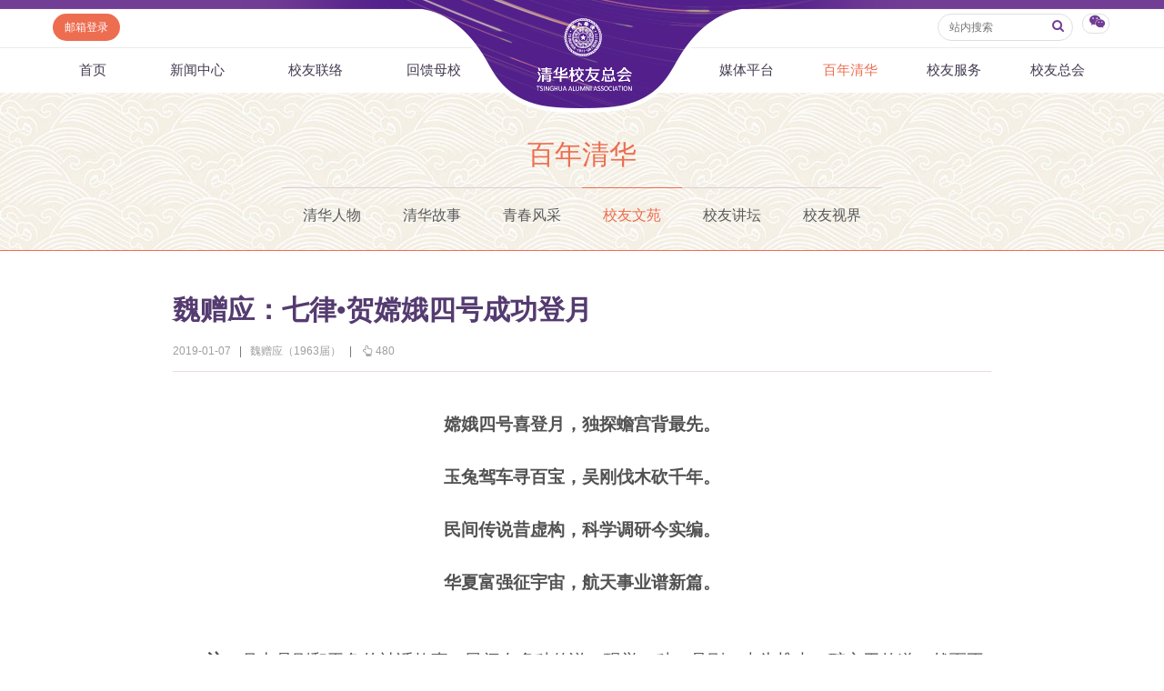

--- FILE ---
content_type: text/html
request_url: https://www.tsinghua.org.cn/info/1954/21390.htm
body_size: 7124
content:
<html><head> 









    <meta name="renderer" content="webkit"> 
        
<title>魏赠应：七律•贺嫦娥四号成功登月-清华校友总会</title><META Name="keywords" Content="清华校友总会,清华校友网,校友文苑,魏赠应：七律•贺嫦娥四号成功登月" />
<META Name="description" Content="嫦娥四号喜登月/独探蟾宫背最先/玉兔驾车寻百宝/吴刚伐木砍千年" />


<meta http-equiv="X-UA-Compatible" content="IE=Edge,chrome=1">
<meta name="renderer" content="webkit">
<meta http-equiv="pragma" content="public">
<meta http-equiv="cache-control" content="public,max-age=120">
<meta http-equiv="expires" content="120">
<link href="../../dfiles/18365/publish/alumni/index0/css/reset.css" rel="stylesheet" type="text/css">
<link href="../../dfiles/18365/publish/alumni/index0/font/css/fonts.css" rel="stylesheet" type="text/css">
<link href="../../dfiles/18365/publish/alumni/index0/css/index.css" rel="stylesheet" type="text/css">
<link href="../../dfiles/18365/publish/alumni/index0/css/selectric.css" rel="stylesheet" type="text/css">
<script src="../../dfiles/18365/publish/alumni/index0/js/jquerya.js" type="text/javascript"></script>
<script src="../../dfiles/18365/publish/alumni/index0/js/jquery-migrate.min.js" type="text/javascript"></script>
<script src="../../dfiles/18365/publish/alumni/index0/js/comm.js" type="text/javascript"></script>
<script src="../../dfiles/18365/publish/alumni/index0/js/placeholder.js" type="text/javascript"></script>
<script src="../../dfiles/18365/publish/alumni/index0/js/jquery.selectric.min.js" type="text/javascript"></script>
<!--[if lt IE 9]>
<script src="../../dfiles/18365/publish/alumni/index0/js/html5.js" type="text/javascript"></script>
<!--[endif]---->
<!--[if lt IE 8]>
    <link rel="stylesheet" href="../../dfiles/18365/publish/alumni/index0/font/css/font-ie7.css">
<![endif]-->
<!--responsive start-->

<script src="../../dfiles/18365/js/html5.js"></script>

<script type="text/javascript">
                        
    function changeSmenu() {
        if($("#flag_nav").val()=="0") {
            $(".nav-menu .nav-menu-left").css("display","block");
            $("#flag_nav").val("1");
        }else {
            $(".nav-menu .nav-menu-left").css("display","none");
            $("#flag_nav").val("0");
        }
    }

   
    function showNext(obj) {
        $(obj).parent().hide();
        $(obj).parent().next().show();
    }

    function showPrev(obj) {
        $(obj).parent().hide();
        $(obj).parent().prev().show();
    }

    function showFirst(obj) {
        $(obj).parent().hide();
        $(".jz:first").show();
    }

    function showLast(obj) {
        $(obj).parent().hide();
        $(".jz:last").show();
    }
</script>
<!--responsive end-->
        <script type="text/javascript">
            $(document).ready(function(){
               
                var li_width_total = 0;
                $(".li_width").each(function() {
                    li_width_total += parseFloat($(this).css("width").replace("px",""));
                });
                $(".ul_width").css("width",li_width_total+"px"); 
            });
        </script>
        <!-- <style type="text/css">
        header .xwzx ul{
                width: 680px;
                margin: 0 auto;
        }
    </style> -->
    <!--Announced by Visual SiteBuilder 9-->
<link rel="stylesheet" type="text/css" href="../../_sitegray/_sitegray.css" />
<script language="javascript" src="../../_sitegray/_sitegray.js"></script>
<!-- CustomerNO:77656262657232307e78475c5356574200000003435c -->
<link rel="stylesheet" type="text/css" href="../../content.vsb.css" />
<script type="text/javascript" src="/system/resource/js/vsbscreen.min.js" id="_vsbscreen" devices="pc|pad"></script>
<script type="text/javascript" src="/system/resource/js/counter.js"></script>
<script type="text/javascript">_jsq_(1954,'/content.jsp',21390,1665619818)</script>
</head>
    <body>
        <header> 
                <div class="headlogo" 360chrome_form_autofill="2">
        <div class="logo" 360chrome_form_autofill="2">
            
<!-- 网站logo图片地址请在本组件"内容配置-网站logo"处填写 -->
<a href="../../index.htm" title="清华校友网"><img src="../../dfiles/18365/publish/alumni/index0/images/logo.png"></a>
        </div>
    </div>
    <div class="menu clearfix" id="header_top" 360chrome_form_autofill="2">
        <div class="left" 360chrome_form_autofill="2">
            <script language="javascript" src="/system/resource/js/dynclicks.js"></script><script language="javascript" src="/system/resource/js/openlink.js"></script><a class="zc left" href="http://mail.tsinghua.org.cn" title="" onclick="_addDynClicks(&#34;wburl&#34;, 1665619818, 67205)" style="font-size:12px">邮箱登录</a>

        </div>
        <div class="right" 360chrome_form_autofill="2">
            <script type="text/javascript">
    function _nl_ys_check(){
        
        var keyword = document.getElementById('showkeycode272251').value;
        if(keyword==null||keyword==""){
            alert("请输入你要检索的内容！");
            return false;
        }
        if(window.toFF==1)
        {
            document.getElementById("lucenenewssearchkey272251").value = Simplized(keyword );
        }else
        {
            document.getElementById("lucenenewssearchkey272251").value = keyword;            
        }
        var  base64 = new Base64();
        document.getElementById("lucenenewssearchkey272251").value = base64.encode(document.getElementById("lucenenewssearchkey272251").value);
        new VsbFormFunc().disableAutoEnable(document.getElementById("showkeycode272251"));
        return true;
    } 
</script>
<form action="../../search.jsp?wbtreeid=1954" method="post" id="au2a" name="au2a" onsubmit="return _nl_ys_check()" style="display: inline">
 <input type="hidden" id="lucenenewssearchkey272251" name="lucenenewssearchkey" value=""><input type="hidden" id="_lucenesearchtype272251" name="_lucenesearchtype" value="1"><input type="hidden" id="searchScope272251" name="searchScope" value="0">
<div class="yhm yhm2 left">
<input name="showkeycode" id="showkeycode272251" class="qwjs" type="text" value="" placeholder="站内搜索" onkeypress="if (event.keyCode == 13) toSearch(4000566);" style="height:30px;width:149px;font-size:12px;font-family:\5FAE\8F6F\96C5\9ED1;font-weight: normal;"> 
<button type="submit" class="icon" style="border: none; background: none;  position: absolute;    right: 1px;    top: 5px;    font-size: 14px;">
<a>
<i class="icon-search" style="margin-top:4px;color: #723d95"></i>
</a>
</button>
</div>
</form><script language="javascript" src="/system/resource/js/base64.js"></script><script language="javascript" src="/system/resource/js/formfunc.js"></script>

            <div class="left icon wx" 360chrome_form_autofill="2" href="javascript:void(0);"><i class="icon-wechat" style="margin-top: 5px;"></i>
                                                

<ul><i><em></em></i>
                        <li>
                            <img src="../../dfiles/18365/publish/alumni/index0/images/index-7.jpg" title="清华校友总会服务号" onclick="_addDynClicks(&#34;wbimage&#34;, 1665619818, 57241)"><span>清华校友总会服务号</span>
                        </li>
                        <li>
                            <img src="../../dfiles/18365/publish/alumni/index0/images/index-8.jpg" title="清华校友总会订阅号" onclick="_addDynClicks(&#34;wbimage&#34;, 1665619818, 57242)"><span>清华校友总会订阅号</span>
                        </li>
                    </ul>
            </div>
        </div>
    </div>
    <nav>
        <section class="menu" id="smenu" onclick="changeSmenu()"><a class="thuicon-menu menuicon" 360chrome_form_autofill="2">导航</a></section>
        <input id="flag_nav" type="hidden" value="0" 360chrome_form_autofill="2">
        <div class="nav-menu clearfix" 360chrome_form_autofill="2">
        
            <ul class="left nav-menu-left clearfix">
<li><a href="../../index.htm" title="首页">首页</a>
</li>
<li><a href="../../xwzx.htm" title="新闻中心">新闻中心</a>
<ul><i><em></em></i>
<li><a href="../../xwzx/zhkd.htm" title="总会快递">总会快递</a></li>
<li><a href="../../xwzx/xyxx.htm" title="校友消息">校友消息</a></li>
<li><a href="../../xwzx/dqhd.htm" title="地区活动">地区活动</a></li>
<li><a href="../../xwzx/yxhd.htm" title="院系活动">院系活动</a></li>
<li><a href="../../xwzx/hyxq.htm" title="行业兴趣">行业兴趣</a></li>
</ul>
</li>
<li><a href="../../xyll/dqll.htm" title="校友联络">校友联络</a>
<ul><i><em></em></i>
<li><a href="../../xyll/dqll.htm" title="地区联络">地区联络</a></li>
<li><a href="../../xyll/njll.htm" title="年级联络">年级联络</a></li>
<li><a href="../../xyll/yxxygz.htm" title="院系校友工作">院系校友工作</a></li>
<li><a href="../../xyll/zywyh.htm" title="专业委员会">专业委员会</a></li>
<li><a href="../../xyll/xqqt.htm" title="兴趣群体">兴趣群体</a></li>
<li><a href="../../xyll/xnldxyh.htm" title="西南联大校友会">西南联大校友会</a></li>
</ul>
</li>
<li><a href="../../hkmx/jzxm/lxj.htm" title="回馈母校">回馈母校</a>
<ul><i><em></em></i>
<li><a href="../../hkmx/jzxm/lxj.htm" title="捐赠项目">捐赠项目</a></li>
<li><a href="../../hkmx/jzxww.htm" title="捐赠新闻">捐赠新闻</a></li>
<li><a href="../../hkmx/jzjss.htm" title="捐赠纪事">捐赠纪事</a></li>
<li><a href="../../hkmx/jzfff.htm" title="捐赠方法">捐赠方法</a></li>
<li><a href="../../hkmx/ygjh.htm" title="义工计划">义工计划</a></li>
</ul>
</li>
</ul>
            <ul class="right nav-menu-left clearfix">
<li><a href="../../mtpt/qhxytx/zxyd.htm" title="媒体平台">媒体平台</a>
<ul><i><em></em></i>
<li><a href="../../mtpt/qhxytx/zxyd.htm" title="《清华校友通讯》">《清华校友通讯》</a></li>
<li><a href="../../mtpt/smqh/zxyd.htm" title="《水木清华》">《水木清华》</a></li>
<li><a href="../../mtpt/wydy.htm" title="我要订阅">我要订阅</a></li>
<li><a href="../../mtpt/xmtpt.htm" title="新媒体平台">新媒体平台</a></li>
</ul>
</li>
<li><a class="current" href="../../bnqh.htm" title="百年清华">百年清华</a>
<ul><i><em></em></i>
<li><a href="../../bnqh/qhrw.htm" title="清华人物">清华人物</a></li>
<li><a href="../../bnqh/qhgs.htm" title="清华故事">清华故事</a></li>
<li><a href="../../bnqh/qcfc.htm" title="青春风采">青春风采</a></li>
<li><a href="../../bnqh/xywy.htm" title="校友文苑">校友文苑</a></li>
<li><a href="../../bnqh/xyjt.htm" title="校友讲坛">校友讲坛</a></li>
<li><a href="../../bnqh/xysj.htm" title="校友视界">校友视界</a></li>
</ul>
</li>
<li><a href="../../xyfw/zsxx/xxr.htm" title="校友服务">校友服务</a>
<ul><i><em></em></i>
<li><a href="../../xyfw/zsxx/xxr.htm" title="终身学习">终身学习</a></li>
<li><a href="../../xyfw/xxhfw.htm" title="信息化服务">信息化服务</a></li>
<li><a href="../../xyfw/scds.htm" title="三创大赛">三创大赛</a></li>
<li><a href="../../xyfw/syxx.htm" title="实用信息">实用信息</a></li>
</ul>
</li>
<li><a href="../../xyzh/zhjj.htm" title="校友总会">校友总会</a>
<ul><i><em></em></i>
<li><a href="../../xyzh/zhjj.htm" title="总会简介">总会简介</a></li>
<li><a href="../../xyzh/hzzc.htm" title="会长致辞">会长致辞</a></li>
<li><a href="../../xyzh/zhzc.htm" title="总会章程">总会章程</a></li>
<li><a href="../../xyzh/lshmd.htm" title="理事会名单">理事会名单</a></li>
<li><a href="../../xyzh/zdfg.htm" title="制度法规">制度法规</a></li>
<li><a href="../../xyzh/lxwm.htm" title="联系我们">联系我们</a></li>
</ul>
</li>
</ul>
        </div>
    </nav>
            <div class="xwzx xwzx2" 360chrome_form_autofill="2">
                    
                            <h1>
                                
                                        
                                        
                                        
                                        
                                        
                                        
                                           
    
    
    
    
    <a href="../../bnqh.htm" title="百年清华" style="color:#ed6d51;">百年清华</a>
    
    

                            </h1>
                            <ul class="clearfix ul_width" style="margin-top:-3px;">
    <li class="left li_width"><a href="../../bnqh/qhrw.htm" title="清华人物">清华人物</a></li>
    <li class="left li_width"><a href="../../bnqh/qhgs.htm" title="清华故事">清华故事</a></li>
    <li class="left li_width"><a href="../../bnqh/qcfc.htm" title="青春风采">青春风采</a></li>
    <li class="left li_width"><a class="current" href="../../bnqh/xywy.htm" title="校友文苑">校友文苑</a></li>
    <li class="left li_width"><a href="../../bnqh/xyjt.htm" title="校友讲坛">校友讲坛</a></li>
    <li class="left li_width"><a href="../../bnqh/xysj.htm" title="校友视界">校友视界</a></li>
</ul>
                        
                    
                    
        
            </div>
        </header>
        <div class="content xwzx-wrap xwzx2-wrap xwzx3-wrap" 360chrome_form_autofill="2" style="display: none;">
            <h2>此文档已删除</h2>
        </div>  
        <div class="content xwzx-wrap xwzx2-wrap xwzx3-wrap" 360chrome_form_autofill="2">
            <div class="main_article" 360chrome_form_autofill="2">
<script language="javascript" src="../../_dwr/interface/NewsvoteDWR.js"></script><script language="javascript" src="../../_dwr/engine.js"></script><script language="javascript" src="/system/resource/js/news/newscontent.js"></script><script language="javascript" src="/system/resource/js/ajax.js"></script><form name="_newscontent_fromname"><script language="javascript" src="/system/resource/js/jquery/jquery-latest.min.js"></script>

    <h2>魏赠应：七律•贺嫦娥四号成功登月</h2>
    
   
   <div class="article-title">
                    <span>2019-01-07</span>
                    <b>|</b>
                        <span>魏赠应（1963届）</span>
                        <b>|</b>
                    <span><i class="icon-up-hand"></i><span id="llcs"><script>_showDynClicks("wbnews", 1665619818, 21390)</script></span></span>
                </div>
   
   
    <div id="vsb_content"><div class="v_news_content">
<p style="text-align:center;line-height:200%;text-align:center;"><strong><span style="font-size:19px">嫦娥四号喜登月，独探蟾宫背最先。</span></strong></p><p style="text-align:center;line-height:200%;text-align:center;"><strong><span style="font-size:19px">玉兔驾车寻百宝，吴刚伐木砍千年。</span></strong></p><p style="text-align:center;line-height:200%;text-align:center;"><strong><span style="font-size:19px">民间传说昔虚构，科学调研今实编。</span></strong></p><p style="text-align:center;line-height:200%;text-align:center;"><strong><span style="font-size:19px">华夏富强征宇宙，航天事业谱新篇。</span></strong></p><p style="line-height:200%"><span style="font-size:19px"> </span></p><p style="text-indent:37px;line-height:200%"><strong><span style="font-size:19px;font-family:楷体">注：</span></strong><span style="font-size:19px;font-family:楷体">月中吴刚和玉兔的神话故事，民间有多种传说，现举一种：吴刚，本为樵夫，醉心于仙道，然而不幸却犯了天条，因此天帝震怒，把他打发到寂寞的月宫，令他在广寒宫前伐桂树，只有砍倒桂树才能免罪。可是吴刚每砍一斧，斧起而树伤就马上愈合了，所以他也只好不断地砍下去。玉兔，本是嫦娥的丈夫后羿（传说是夏代有穷国的君主，善于射箭），因为嫦娥奔月，而又思念后羿，后羿为了和嫦娥在一起,情愿变成了她最爱的小动物——玉兔。可惜嫦娥始终不知玉兔就是她日夜思念的后羿。</span></p><p style="text-indent:37px;line-height:200%"><span style="font-size:19px;font-family:楷体">本诗采用“一先韵”。</span></p><p style="text-align:right;line-height:200%;text-align:right;"><span style="font-size:19px;font-family:楷体">2019-01-06</span></p><p><br /></p>
</div></div><div id="div_vote_id"></div>
    
</form>
</div>
            
            <script>

var bdDesc = "";
var bdText = "";
var bdPic = "";
function addShare(cmd,config) {
 
    config.bdDesc = bdDesc;
    config.bdText = bdText;
    config.bdPic = bdPic;
    return config;
}
$(function () {
    $(".bdsharebuttonbox a").click(function () {
        if($(this).parent().parent()&&$(this).parent().parent().attr("bdText")) {
            bdText = $(this).parent().parent().attr("bdText");
        }else {
            bdText = "清华校友网";
        }
        if($(this).parent().parent()&&$(this).parent().parent().attr("bdDesc")) {
            bdDesc = $(this).parent().parent().attr("bdDesc");
        }else {
            bdDesc = "";
        }
        if($(this).parent().parent()&&$(this).parent().parent().attr("bdPic")) {
            bdPic = $(this).parent().parent().attr("bdPic");
        }else {
            bdPic = "";
        }
    });
});
</script>

<div class="bdsharebuttonbox" 360chrome_form_autofill="2"><!--<a href="#" class="bds_more" data-cmd="more"></a>--><a class="bds_qzone" href="###" 360chrome_form_autofill="2" data-cmd="qzone"></a><a class="bds_tsina" href="###" 360chrome_form_autofill="2" data-cmd="tsina"></a><a class="bds_tqq" href="###" 360chrome_form_autofill="2" data-cmd="tqq"></a><a class="bds_renren" href="###" 360chrome_form_autofill="2" data-cmd="renren"></a><a class="bds_weixin" href="###" 360chrome_form_autofill="2" data-cmd="weixin"></a></div><script>window._bd_share_config={"common":{"bdSnsKey":{},"bdText":"","bdDesc":"","bdPic":"",onBeforeClick:addShare,"bdMini":"2","bdPic":"","bdStyle":"0","bdSize":"16"},"share":{},"image":{"viewList":["qzone","tsina","tqq","renren","weixin"],"viewText":"分享到：","viewSize":"16"},"selectShare":{"bdContainerClass":null,"bdSelectMiniList":["qzone","tsina","tqq","renren","weixin"]}};with(document)0[(getElementsByTagName('head')[0]||body).appendChild(createElement('script')).src='http://bdimg.share.baidu.com/static/api/js/share.js?v=89860593.js?cdnversion='+~(-new Date()/36e5)];</script>

            
            
       

<div class="clearfix main">
    <div class="mainleft">
    <h3 class="hot"><a href="" class="icon"><i class="icon-chart-bar"></i>相关新闻</a></h3>
    








<span id="relateNewsjs272263js"><ul class="timenewslist"><li class="clearfix"><div class="mtime"><span>30</span>2020.09</div><div class="newscontent"><h3><a href="http://www.tsinghua.org.cn/info/1954/32654.htm" target="_blank">魏赠应：七律四首</a></h3><p>七律•喜迎中秋国庆（平水韵）中华民族庆双节，亲友团圆喜举觞。玄烛今宵上天耀，嫦娥仙女下凡忙。奇光异彩亮通夜，明月当空思故乡。七十一年谋发展，九州百姓暖心房。注：玄烛：是月亮的借代词。 七律•赞习总邀请七...</p></div></li><li class="clearfix"><div class="mtime"><span>09</span>2020.09</div><div class="newscontent"><h3><a href="http://www.tsinghua.org.cn/info/1954/32641.htm" target="_blank">魏赠应：七律四首</a></h3><p>七律•缅怀伟人勇向前（平水韵）三山推倒未能忘，华夏复兴将富强。七十一年荣祖国，古稀耄耋赋诗章。倡廉反腐苍生盼，战备经常帝霸防。团结人民继遗志，齐心协力向前方。 七律•反腐败莫手软（平水韵）处官巨腐马超群...</p></div></li><li class="clearfix"><div class="mtime"><span>19</span>2012.06</div><div class="newscontent"><h3><a href="http://www.tsinghua.org.cn/info/1954/15595.htm" target="_blank">魏赠应：七律？贺神舟九号发射成功</a></h3><p></p></div></li><li class="clearfix"><div class="mtime"><span>20</span>2019.12</div><div class="newscontent"><h3><a href="http://www.tsinghua.org.cn/info/1954/21525.htm" target="_blank">魏赠应：七律四首</a></h3><p>贺国产航母入列海军；再颂毛泽东；寒冬联想；贺澳门回归二十周年</p></div></li><li class="clearfix"><div class="mtime"><span>02</span>2013.12</div><div class="newscontent"><h3><a href="http://www.tsinghua.org.cn/info/1954/15831.htm" target="_blank">王伯雄：嫦娥三号登月（七律）</a></h3><p></p></div></li><li class="clearfix"><div class="mtime"><span>19</span>2016.10</div><div class="newscontent"><h3><a href="http://www.tsinghua.org.cn/info/1954/16447.htm" target="_blank">魏赠应：七律•贺神舟十一号发射圆满成功</a></h3><p>七律一首</p></div></li><li class="clearfix"><div class="mtime"><span>26</span>2020.10</div><div class="newscontent"><h3><a href="http://www.tsinghua.org.cn/info/1954/32662.htm" target="_blank">魏赠应：七律五首</a></h3><p>（一）七律•重阳节抒怀（平水韵）时光易逝又重阳，祝贺清华校友康。菊月金秋老年节，童颜鹤发暖心房。群聊微信由衷赞，众送良言翁妪祥。但得夕阳无限好，闲情逸致赋诗章。 （二）七律•纪念抗美援朝兼毛岸英牺牲七十...</p></div></li><li class="clearfix"><div class="mtime"><span>18</span>2016.09</div><div class="newscontent"><h3><a href="http://www.tsinghua.org.cn/info/1954/16432.htm" target="_blank">魏赠应：七律三首</a></h3><p>神州中秋佳节；缅怀伟人；贺天宫二号发射圆满成功</p></div></li><li class="clearfix"><div class="mtime"><span>28</span>2016.06</div><div class="newscontent"><h3><a href="http://www.tsinghua.org.cn/info/1954/16390.htm" target="_blank">魏赠应：七律二首</a></h3><p>贺长七发射圆满成功；夏游浙江千岛湖</p></div></li><li class="clearfix"><div class="mtime"><span>19</span>2013.07</div><div class="newscontent"><h3><a href="http://www.tsinghua.org.cn/info/1012/3477.htm" target="_blank">魏赠应：七律？贺清华校友百年盛会</a></h3><p>魏赠应（1962土木） 祝贺清华校友总会成立100周年纪念大会胜利召开 莘莘学子五洲回，总会期颐庆典开。</p></div></li></ul></span>

    </div>
</div>

        </div>
<!--        <script type="text/javascript">
    $("#xwzx").addClass("current");
</script> -->
    </body>
</html>
</div></body></html>
